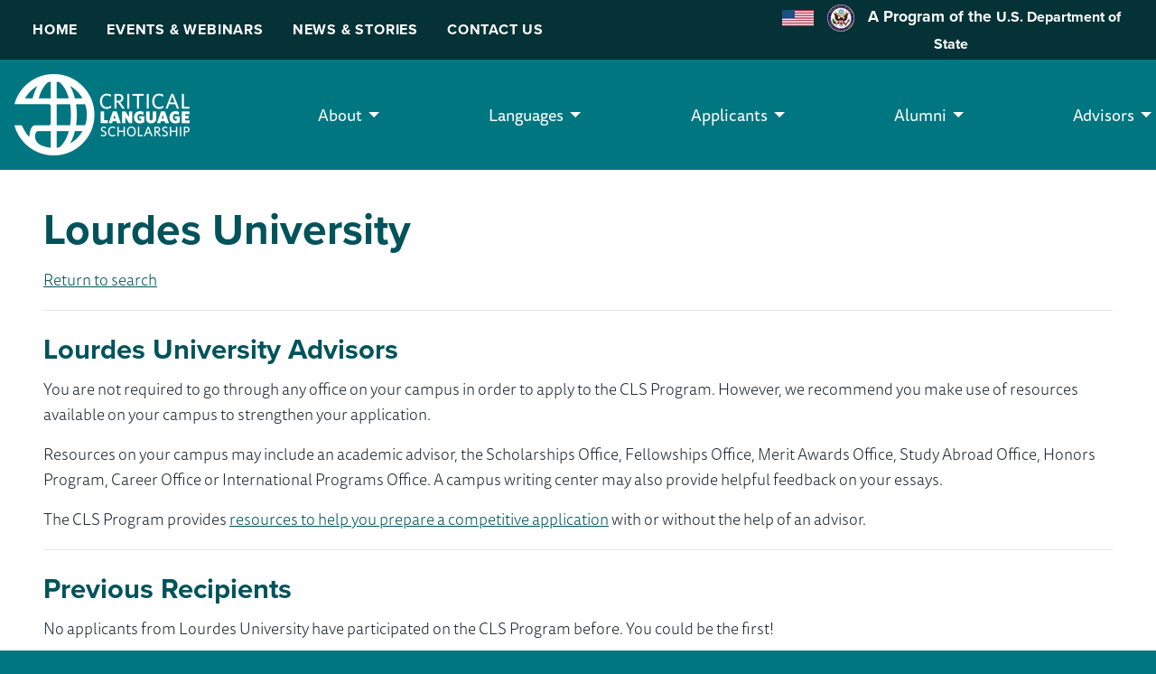

--- FILE ---
content_type: text/html; charset=UTF-8
request_url: https://clscholarship.org/institutions/203757
body_size: 7716
content:
<!DOCTYPE html>

<html class="no-js" lang="en">

    <head>
        <!-- Google Tag Manager -->
        <script>(function(w,d,s,l,i){w[l]=w[l]||[];w[l].push({'gtm.start':
        new Date().getTime(),event:'gtm.js'});var f=d.getElementsByTagName(s)[0],
        j=d.createElement(s),dl=l!='dataLayer'?'&l='+l:'';j.async=true;j.src=
        'https://www.googletagmanager.com/gtm.js?id='+i+dl;f.parentNode.insertBefore(j,f);
        })(window,document,'script','dataLayer','GTM-MRW583');</script>
        <!-- End Google Tag Manager -->

        <link rel="stylesheet" href="https://use.typekit.net/aqr8lpp.css" async>

        <meta charset="utf-8">
        <meta name="viewport" content="width=device-width, initial-scale=1.0">
        <meta name="facebook-domain-verification" content="fj1hrifucadt0kj4pf1cqslcyhzo74" />

        <title>
             Lourdes University -  Critical Language Scholarship Program
        </title>

        <link rel="shortcut icon" type="image/png" href="/assets/site/favicon.png" />
        <link rel="stylesheet" href="/assets/css/app.css" />

        <script src="//cdnjs.cloudflare.com/ajax/libs/jquery/3.6.0/jquery.min.js"></script>
        <script src="//cdnjs.cloudflare.com/ajax/libs/foundation/6.5.1/js/foundation.min.js"></script>
        <script src="//cdnjs.cloudflare.com/ajax/libs/lazysizes/5.1.2/lazysizes.min.js"></script>

        
        <!-- Google Tag Manager (noscript) -->
            <noscript><iframe src="https://www.googletagmanager.com/ns.html?id=GTM-MRW583"
            height="0" width="0" style="display:none;visibility:hidden"></iframe></noscript>
        <!-- End Google Tag Manager (noscript) -->
    <title>Critical Language Scholarship Program | Lourdes University</title>
<script>
        if ((navigator.doNotTrack != "1" && 0) || !0) {
            window.addEventListener("load", function(){
                window.cookieconsent.initialise({
                    "palette": {
                        "popup": {
                            "background": "#000",
                            "text": "#ffffff",
                            "link": "#ffffff"
                        },
                        "button": {
                            "background":  "block" === "wire" ? "transparent" :  "#00535b",
                            "text": "block" === "wire" ? "#00535b" : "#FFFFFF",
                            "border":  "block" === "wire" ? "#00535b" : undefined
                        },
    		            "highlight": {
    			            "background":  "block" === "wire" ? "transparent" :  "#f8e71c",
                            "text": "block" === "wire" ? "#f8e71c" : "#000000",
                            "border":  "block" === "wire" ? "#f8e71c" : undefined
    			        }
                    },
                    "position": "bottom" === "toppush" ? "top" : "bottom",
                    "static": "bottom" === "toppush",
                    "theme": "block",
                    "type": "info",
                    "content": {
                        "message": "This website uses cookies to ensure you get the best experience on our website.&nbsp;",
                        "dismiss": "Got it!",
                        "link": "Learn More",
                        "href": "/cookies-policy",
    	                "allow":"Allow cookies",
    	                "deny":"Decline",
    	                "target":"_blank"
                    },
                    "revokable":0 === 1 ? true : false,
                    "dismissOnScroll":0 > 0 ? 0 : false,
                    "dismissOnTimeout":0 > 0 ? (0 * 1000) : false,
                    "cookie": {
    	                "expiryDays":365 !== 0 ? 365 : 365,
    	                "secure":0 === 1 ? true : false
    	            },
                    onInitialise: function (status) {
                        var type = this.options.type;
                        var didConsent = this.hasConsented();
                        if (type == "opt-in" && didConsent) {
                            // enable cookies
                            if (typeof optInCookiesConsented === "function") {
                                optInCookiesConsented();
                                console.log("Opt in cookies consented");
                            } else {
    	                        console.log("Opt in function not defined!");
    	                    }
                        }
                        if (type == "opt-out" && !didConsent) {
                            // disable cookies
                            if (typeof optOutCookiesNotConsented === "function") {
                                optOutCookiesNotConsented();
                                console.log("Opt out cookies not consented");
                            } else {
    	                        console.log("Opt out function not defined!");
    	                    }
                        }
                    },
                    onStatusChange: function(status, chosenBefore) {
                        var type = this.options.type;
                        var didConsent = this.hasConsented();
                        if (type == "opt-in" && didConsent) {
                            // enable cookies
                            if (typeof optInCookiesConsented === "function") {
                                optInCookiesConsented();
                                console.log("Opt in cookies consented");
                            } else {
    	                        console.log("Opt in function not defined!");
    	                    }
                        }
                        if (type == "opt-out" && !didConsent) {
                            // disable cookies
                            if (typeof optOutCookiesNotConsented === "function") {
                                optOutCookiesNotConsented();
                                console.log("Opt out cookies not consented");
                            } else {
    	                        console.log("Opt out function not defined!");
    	                    }
                        }
                    },
                    onRevokeChoice: function() {
                        var type = this.options.type;
                        if (type == "opt-in") {
                            // disable cookies
                            if (typeof optInCookiesRevoked === "function") {
                                optInCookiesRevoked();
                                console.log("Opt in cookies revoked");
                            } else {
    	                        console.log("Opt in revoked function not defined!");
    	                    }
                        }
                        if (type == "opt-out") {
                            // enable cookies
                            if (typeof optOutCookiesRevoked === "function") {
                                optOutCookiesRevoked();
                                console.log("Opt out cookies revoked");
                            } else {
    	                        console.log("Opt out revoked function not defined!");
    	                    }
                        }
                    }
                });
            });
        } else if (0) {
	        // disable cookies
            if (typeof optOutCookiesNotConsented === "function") {
                optOutCookiesNotConsented();
                console.log("Opt out cookies not consented");
            } else {
    	        console.log("Opt out function not defined!");
    	    }
	    }
    </script><meta name="generator" content="SEOmatic">
<meta name="referrer" content="no-referrer-when-downgrade">
<meta name="robots" content="all">
<meta content="145309555480228" property="fb:profile_id">
<meta content="en_US" property="og:locale">
<meta content="Critical Language Scholarship Program" property="og:site_name">
<meta content="website" property="og:type">
<meta content="https://clscholarship.org/institutions/203757" property="og:url">
<meta content="Lourdes University" property="og:title">
<meta content="https://optimise2.assets-servd.host/cls-program/production/assets/featuredimages/Bus_CLS2023Launch_2022-10-05-221049_zybt.jpg?w=1200&amp;h=630&amp;q=82&amp;auto=format&amp;fit=crop&amp;dm=1679843745&amp;s=63334533dd9b63a62a5d792f5f62ee60" property="og:image">
<meta content="1200" property="og:image:width">
<meta content="630" property="og:image:height">
<meta content="CLS Scholars learning Chinese visit the set of a historical drama." property="og:image:alt">
<meta name="twitter:card" content="summary_large_image">
<meta name="twitter:site" content="@clsscholarship">
<meta name="twitter:creator" content="@clsscholarship">
<meta name="twitter:title" content="Lourdes University">
<meta name="twitter:image" content="https://optimise2.assets-servd.host/cls-program/production/assets/featuredimages/Bus_CLS2023Launch_2022-10-05-221049_zybt.jpg?w=1200&amp;h=630&amp;q=82&amp;auto=format&amp;fit=crop&amp;dm=1679843745&amp;s=63334533dd9b63a62a5d792f5f62ee60">
<meta name="twitter:image:width" content="1200">
<meta name="twitter:image:height" content="630">
<meta name="twitter:image:alt" content="CLS Scholars learning Chinese visit the set of a historical drama.">
<link href="https://clscholarship.org/institutions/203757" rel="canonical">
<link href="https://clscholarship.org/" rel="home">
<link type="text/plain" href="https://clscholarship.org/humans.txt" rel="author">
<link href="https://cdn.datatables.net/v/zf/dt-1.10.18/r-2.2.2/datatables.min.css" rel="stylesheet">
<link href="https://clscholarship.org/cpresources/2938f78/css/cookieconsent.min.css?v=1767226256" rel="stylesheet"></head>

    <body>
        <div id="skip">
                        <a href="#content">Skip to Content</a>
        </div>

        <div class="top-bar hide-for-large top-responsive-nav-action" data-responsive-toggle="main-menu" data-hide-for="large">
            <div class="top-bar-left">
                <ul class="menu  grid-x  align-justify align-middle">
                    <li>
                        <div class="logo">
                            <img src="https://optimise2.assets-servd.host/cls-program/production/assets/CLS_Logo_new.png?w=194&amp;h=90&amp;auto=compress%2Cformat&amp;fit=crop&amp;dm=1694137023&amp;s=3851b191d4b0b74368fd57179714e0cc"
                                class="v"
                                alt="Critical Language Scholarship Program"/>
                        </div>
                    </li>
                    <li>
                        <a href="#" tabindex="0" class="button primary" data-toggle="main-menu">
                            <svg width="17" height="15" viewBox="0 0 17 15" fill="none" xmlns="http://www.w3.org/2000/svg">
                            <path d="M0 0.375H16.625V2.15625H0V0.375ZM0 6.3125H16.625V8.09375H0V6.3125ZM16.625 12.25V14.0312H0V12.25H16.625Z" fill="white"/>
                            </svg>
                            Menu
                        </a>
                    </li>
                </ul>
            </div>
        </div>

        <div  id="everything">
            <div class="top-navigation ">
	<div class="grid-container grid-x  align-justify align-middle">
	<ul class="menu cell small-8">
					<li>
				<a  class="hide-for-large button" href="/apply">Apply Now!</a>
			</li>
					<li>
				<a  href="https://clscholarship.org/">Home</a>
			</li>
					<li>
				<a  href="/events">Events &amp; Webinars</a>
			</li>
					<li>
				<a  href="https://clscholarship.org/news">News &amp; Stories</a>
			</li>
					<li>
				<a  href="https://clscholarship.org/contact-us">Contact Us</a>
			</li>
			</ul>
	<div id="dosbar" class="cell small-4">
				<img src="https://optimise2.assets-servd.host/cls-program/production/assets/Site-Assets/logos/us_flag_100.png?w=35&amp;auto=compress%2Cformat&amp;fit=crop&amp;dm=1633556804&amp;s=5d83c76c8d22480c3bccc147651e05be" alt="U.S. Flag" />&nbsp;&nbsp;
	
				<img src="https://optimise2.assets-servd.host/cls-program/production/assets/svg-icons/department_of_state_100.png?w=30&amp;auto=compress%2Cformat&amp;fit=crop&amp;dm=1633556554&amp;s=56088af4ae61b8eb48fb142b838f8684" alt="State Department Seal" />&nbsp;&nbsp;
	
		A Program of the <a target="_blank" rel="noopener noreferrer"  href="https://state.gov">U.S. Department of State</a>
	</div>
	</div>
</div>

            <div class="grid-container" style="max-width: 1600px;padding:0;">
                <nav id="main-menu" class="cell">
                    <ul class="dropdown menu"
                        data-responsive-menu="accordion medium-dropdown"
                        data-disable-hover="true" data-click-open="true">
                        
<div class="logo">
	<a href="/">
		<img src="https://optimise2.assets-servd.host/cls-program/production/assets/CLS_Logo-new@2x.png?w=388&amp;h=180&amp;auto=compress%2Cformat&amp;fit=crop&amp;dm=1695948416&amp;s=779ee70422017821b4baf777dac29776"
		 class="v"
		 alt="Critical Language Scholarship Program"/>
	</a>
</div>


<div class="dosbar-container">
	<div id="dosbar" class="cell">
		A Program of the U.S. Department of State
	</div>
</div>


			<li class="hide-for-large">
			<a  class="hide-for-large button" href="/apply">Apply Now!</a>
		</li>
			<li class="hide-for-large">
			<a  href="https://clscholarship.org/">Home</a>
		</li>
			<li class="hide-for-large">
			<a  href="/events">Events &amp; Webinars</a>
		</li>
			<li class="hide-for-large">
			<a  href="https://clscholarship.org/news">News &amp; Stories</a>
		</li>
			<li class="hide-for-large">
			<a  href="https://clscholarship.org/contact-us">Contact Us</a>
		</li>
	
			<li>
								<a href="#">
						About
					</a>
					
			<ul class="menu">
															<li>
							<a  href="https://clscholarship.org/about">CLS Program</a>
						</li>
																				<li>
							<a  href="https://clscholarship.org/impact">Impact</a>
						</li>
												</ul>
		</li>
	
				<li>
								<a href="#">
						Languages
					</a>
					
			<ul class="menu">
															<li>
							<a  href="/languages">All Languages</a>
						</li>
																				<li>
							<a  href="https://clscholarship.org/languages/arabic">Arabic</a>
						</li>
																				<li>
							<a  href="https://clscholarship.org/languages/chinese">Chinese</a>
						</li>
																				<li>
							<a  href="https://clscholarship.org/languages/hindi">Hindi</a>
						</li>
																				<li>
							<a  href="https://clscholarship.org/languages/japanese">Japanese</a>
						</li>
																				<li>
							<a  href="https://clscholarship.org/languages/korean">Korean</a>
						</li>
																				<li>
							<a  href="https://clscholarship.org/languages/persian">Persian</a>
						</li>
																				<li>
							<a  href="https://clscholarship.org/languages/portuguese">Portuguese</a>
						</li>
																				<li>
							<a  href="https://clscholarship.org/languages/russian">Russian</a>
						</li>
																				<li>
							<a  href="https://clscholarship.org/languages/swahili">Swahili</a>
						</li>
												</ul>
		</li>
	
				<li>
								<a href="#">
						Applicants
					</a>
					
			<ul class="menu">
															<li>
							<a  href="https://clscholarship.org/applicants/eligibility">Eligibility</a>
						</li>
																				<li>
							<a  href="https://clscholarship.org/applicants/language-levels">Language Levels and Prerequisites</a>
						</li>
																				<li>
							<a  href="https://clscholarship.org/applicants/selection">Selection Criteria</a>
						</li>
																				<li>
							<a  href="https://clscholarship.org/applicants/participation-requirements">Participation Requirements</a>
						</li>
																				<li>
							<a  href="https://clscholarship.org/universities">Search for an Advisor</a>
						</li>
																				<li>
							<a  href="https://clscholarship.org/applicants/applicant-resources">Applicant Resources</a>
						</li>
																				<li>
							<a  href="https://clscholarship.org/applicants/frequently-asked-questions">Applicant FAQ</a>
						</li>
												</ul>
		</li>
	
				<li>
								<a href="#">
						Alumni
					</a>
					
			<ul class="menu">
															<li>
							<a  href="https://clscholarship.org/alumni">CLS Program Alumni</a>
						</li>
																				<li>
							<a  href="https://clscholarship.org/alumni/ambassadors">Alumni Ambassadors</a>
						</li>
																				<li>
							<a  href="https://clscholarship.org/alumni/past-participants">Past Participants</a>
						</li>
																				<li>
							<a  href="https://clscholarship.org/alumni/cls-refresh">CLS Refresh</a>
						</li>
																				<li>
							<a  href="https://clscholarship.org/alumni/alumni-outreach">Alumni Outreach</a>
						</li>
																				<li>
							<a  href="https://clscholarship.org/alumni/clsas">CLS Alumni Society</a>
						</li>
																				<li>
							<a  href="https://clscholarship.org/alumni/national-security-webinar-series">National Security Webinar Series</a>
						</li>
																				<li>
							<a  href="https://clscholarship.org/alumni/alumni-development-fund">Alumni Development Fund</a>
						</li>
																				<li>
							<a  href="https://clscholarship.org/alumni/directory">Alumni Resource Directory</a>
						</li>
																				<li>
							<a  href="https://clscholarship.org/alumni/photocontest">Alumni Photo Contest</a>
						</li>
												</ul>
		</li>
	
				<li>
								<a href="#">
						Advisors
					</a>
					
			<ul class="menu">
															<li>
							<a  href="https://clscholarship.org/advisors/advisor-overview">Advisor Overview</a>
						</li>
																				<li>
							<a  href="https://clscholarship.org/advisors/sign-up">Sign-Up and Update Your CLS Advisor Account</a>
						</li>
																				<li>
							<a  href="https://clscholarship.org/advisors/selection-panels">Selection Panels</a>
						</li>
																				<li>
							<a  href="https://clscholarship.org/advisors/advisor-resources">Advisor Resources</a>
						</li>
																				<li>
							<a  href="https://clscholarship.org/advisors/frequently-asked-questions">Advisor FAQ</a>
						</li>
																				<li>
							<a  href="https://clscholarship.org/cls-advisor-roadmap">CLS Advisor Roadmap</a>
						</li>
												</ul>
		</li>
	
	
                    </ul>
                </nav>

                <div class="grid-x" style="border-bottom: .65rem solid #00535b;">
                    
                                                                                                                                                                                                                                                                                                                
                                                                                        
                    <main id="content" class="cell auto small-order-1">
                        <div class="cell" id="body">
                                                                                                                                        <div class="grid-x grid-margin-x align-middle">
                                            <h1 class="cell ">
                                                                                                    Lourdes University
                                                                                            </h1>

                                                                                    </div>
                                                                        
                                                            
                                                            
	<div class="cell" id="result">
		<p>
			<a href="/universities">Return to search</a>
																					</p>

		
		


					<hr style="clear:both;" />

			<h3>Lourdes University Advisors</h3>

			<p>You are not required to go through any office on your campus in order to apply to the CLS Program. However, we recommend you make use of resources available on your campus to strengthen your application.</p>
<p>Resources on your campus may include an academic advisor, the Scholarships Office, Fellowships Office, Merit Awards Office, Study Abroad Office, Honors Program, Career Office or International Programs Office. A campus writing center may also provide helpful feedback on your essays.</p>

			
			<p>The CLS Program provides <a href="/applicants/applicant-resources" target="_blank">resources to help you prepare a competitive application</a> with or without the help of an advisor.</p>
		
		<div id="formerCLS">
			<hr />
			<h3>Previous Recipients</h3>
							<p>No applicants from Lourdes University have participated on the CLS Program before. You could be the first!</p>
				<p><a href="http://clscholarship.org/about">Learn more about the CLS Program</a>, <a href="/faqs">review more information for applicants</a>, and <a href="/apply">apply</a>.</p>
					</div>
	</div>

	<div class="cell">
		<div class="grid-x grid-margin-x">
			<div class="cell small-12 medium-6 medium-push-6 text-center">
				<hr />
				<h4>Become a Campus Advisor for CLS</h4>
				<p>Are you an advisor on your campus who would like to be listed here?</p>
				<p><a href="/advisors/sign-up" class="button">Sign-Up</a></p>
			</div>
			<div class="cell small-12 medium-6 medium-pull-6 text-center">
				<hr />
				<h4>Information for Advisors</h4>
				<p>Are you a fellowships or study abroad advisor looking for more information about CLS?</p>
				<p><a href="/information-for/advisors" class="button">Information for Advisors</a></p>
			</div>
		</div>
	</div>
                                                    </div>
                    </main>

                                            <footer class="cell grid-x grid-padding-x small-order-3">
                            


		<div class="cell">

			<ul class="state_logo" style="white-space: inherit;">
								
				<li>
					<img src="https://optimise2.assets-servd.host/cls-program/production/assets/Site-Assets/logos/us_flag_100.png?w=100&amp;auto=compress%2Cformat&amp;fit=crop&amp;dm=1633556804&amp;s=33020e2229fc06ecc771177a6a0bcf41" alt="U.S. Flag" />
				</li>
				
				<li>
					<a href="//eca.state.gov" title="A Program of the U.S. Department of State" target="_blank" rel="noopener noreferrer" >
												
						<img src="https://optimise2.assets-servd.host/cls-program/production/assets/svg-icons/department_of_state_100.png?w=100&amp;auto=compress%2Cformat&amp;fit=crop&amp;dm=1633556554&amp;s=aaf3505902fa26688e2ae55196e2230a" alt="State Department Seal" />
					</a>
				</li>
				
				<li>
					<a href="//www.americancouncils.org" title="Supported in its implementation by American Councils for International Education" target="_blank" rel="noopener noreferrer" >
												
						<img src="https://optimise2.assets-servd.host/cls-program/production/assets/Site-Assets/logos/AC_Logo_Color.png?h=50&amp;auto=compress%2Cformat&amp;fit=crop&amp;dm=1633556802&amp;s=a3abb91352e4414b93866f0c9e1601dd" alt="American Councils for International Education" />
					</a>
				</li>

			</ul>

			<div class="state_logo_text">
				<p>The Critical Language Scholarship Program is a program of the <a href="//eca.state.gov" target="_blank" rel="noopener noreferrer" >U.S. Department of State</a>, with funding provided by the U.S. Government and supported in its implementation by <a href="http://www.americancouncils.org" target="_blank" rel="noopener noreferrer" >American Councils for International Education</a>.</p>
                <p>Read our <a href="/privacy-policy">Privacy Policy</a> and <a href="/cookies-policy">Cookies Policy</a>.</p>
			</div>

			<ul class="social-buttons">
				<li><a href="http://www.facebook.com/clscholarship" title="" target="_blank" rel="noopener noreferrer" >
										<img src="https://optimise2.assets-servd.host/cls-program/production/assets/Site-Assets/svg-icons/facebook.png?w=50&amp;auto=compress%2Cformat&amp;fit=crop&amp;dm=1633556800&amp;s=6d0e12feaeb4dc3338181982218ccea7" alt="Facebook" />
				</a></li>
				<li><a href="http://www.twitter.com/clsscholarship" title="" target="_blank" rel="noopener noreferrer" >
										<img src="https://optimise2.assets-servd.host/cls-program/production/assets/Site-Assets/svg-icons/twitter.png?w=50&amp;auto=compress%2Cformat&amp;fit=crop&amp;dm=1633556797&amp;s=48f2ed7e983c35437450ad7559167484" alt="Twitter" />
				</a></li>
								<li><a href="http://www.instagram.com/clscholarship" title="" target="_blank" rel="noopener noreferrer" >
										<img src="https://optimise2.assets-servd.host/cls-program/production/assets/Site-Assets/svg-icons/instagram.png?w=50&amp;auto=compress%2Cformat&amp;fit=crop&amp;dm=1633556801&amp;s=160f76b4e463734c04bc6ea2aac005e6" alt="Instagram" />
				</a></li>
				<li><a href="http://www.youtube.com/user/clsscholarship" title="" target="_blank" rel="noopener noreferrer" >
										<img src="https://optimise2.assets-servd.host/cls-program/production/assets/Site-Assets/svg-icons/youtube.png?w=50&amp;auto=compress%2Cformat&amp;fit=crop&amp;dm=1633556796&amp;s=15b5c36b7920b277215ec0e37dde515a" alt="YouTube" />
				</a></li>
			</ul>

		</div>


                        </footer>
                                    </div>
            </div>
        </div>

        <link rel="stylesheet" href="//cdnjs.cloudflare.com/ajax/libs/foundicons/3.0.0/foundation-icons.min.css" />
        <script type="text/javascript" src="/assets/js/final.scripts.js"></script>
    <script type="application/ld+json">{"@context":"http://schema.org","@graph":[{"@type":"WebPage","author":{"@id":"http://americancouncils.org#identity"},"copyrightHolder":{"@id":"http://americancouncils.org#identity"},"copyrightYear":"2021","creator":{"@id":"#creator"},"dateCreated":"2021-08-25T23:02:56-04:00","dateModified":"2021-08-25T23:21:33-04:00","datePublished":"2021-08-25T23:02:00-04:00","headline":"Lourdes University","image":{"@type":"ImageObject","url":"https://optimise2.assets-servd.host/cls-program/production/assets/featuredimages/Bus_CLS2023Launch_2022-10-05-221049_zybt.jpg?w=1200&h=630&q=82&auto=format&fit=crop&dm=1679843745&s=63334533dd9b63a62a5d792f5f62ee60"},"inLanguage":"en-us","mainEntityOfPage":"https://clscholarship.org/institutions/203757","name":"Lourdes University","publisher":{"@id":"#creator"},"url":"https://clscholarship.org/institutions/203757"},{"@id":"http://americancouncils.org#identity","@type":"EducationalOrganization","address":{"@type":"PostalAddress","addressCountry":"US","addressLocality":"Washington","addressRegion":"DC","postalCode":"20036","streetAddress":"1828 L Street NW STE 1200"},"alternateName":"American Councils","founder":"Dan Davidson","geo":{"@type":"GeoCoordinates","latitude":"38.903430","longitude":"-77.042910"},"name":"American Councils for International Education: ACTR/ACCELS","telephone":"2028337522","url":"http://americancouncils.org"},{"@id":"#creator","@type":"Organization"},{"@type":"BreadcrumbList","description":"Breadcrumbs list","itemListElement":[{"@type":"ListItem","item":"https://clscholarship.org/","name":"Homepage","position":1},{"@type":"ListItem","item":"https://clscholarship.org/institutions/203757","name":"Lourdes University","position":2}],"name":"Breadcrumbs"}]}</script><script src="https://cdn.datatables.net/v/zf/dt-1.10.18/r-2.2.2/datatables.min.js"></script>
<script src="https://clscholarship.org/cpresources/2938f78/js/cookieconsent.min.js?v=1767226256"></script>
<script>window.SERVD_CSRF_TOKEN_NAME = "CRAFT_CSRF_TOKEN";
                function injectCSRF() {
                    var inputs = document.getElementsByName(window.SERVD_CSRF_TOKEN_NAME);
                    var len = inputs.length;
                    if (len > 0) {
                        var xhr = new XMLHttpRequest();
                        xhr.onload = function () {
                            if (xhr.status >= 200 && xhr.status <= 299) {
                                var tokenInfo = JSON.parse(this.responseText);
                                window.csrfTokenValue = tokenInfo.token;
                                window.csrfTokenName = tokenInfo.name;
                                for (var i=0; i<len; i++) {
                                    inputs[i].setAttribute("value", tokenInfo.token);
                                }
                                window.dispatchEvent( new CustomEvent("servd.csrfloaded", {detail: {token: tokenInfo.token}}) );
                            } else {
                                window.dispatchEvent( new CustomEvent("servd.csrffailed") );
                            }

                        };
                        xhr.open("GET", "https://clscholarship.org/index.php/actions/servd-asset-storage/csrf-token/get-token");
                        xhr.send();
                    }
                }
                setTimeout(function(){
                    if (!window.SERVD_MANUAL_CSRF_LOAD) {
                        injectCSRF();
                    }
                }, 50);
$(document).ready(function() {
		$('#output').DataTable(
			{
				"responsive":true,
				"processing": true,
				"order": [[ 0, "desc" ]],
				"ordering": true,
								"columnDefs": [
					{
						"targets": [ 4 ],
						"visible": false,

					},
				]
							}
		);
	} );
$( document ).ready(function() {
    $(document).foundation();
});</script></body>
</html>

